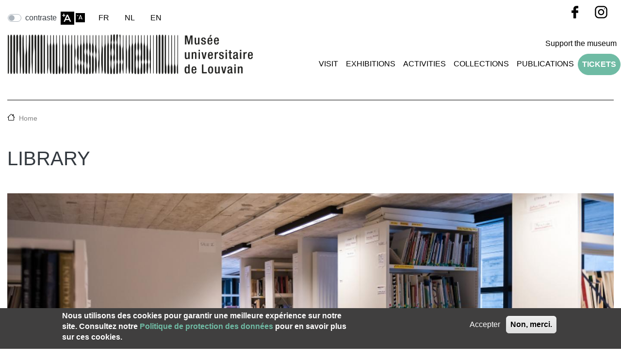

--- FILE ---
content_type: text/html; charset=UTF-8
request_url: https://museel.be/en/services/library
body_size: 9939
content:
<!DOCTYPE html>
<html lang="en" dir="ltr" prefix="og: https://ogp.me/ns#">
  <head>
    <meta charset="utf-8" />
<noscript><style>form.antibot * :not(.antibot-message) { display: none !important; }</style>
</noscript><script async src="https://www.googletagmanager.com/gtag/js?id=UA-153770463-1"></script>
<script>window.dataLayer = window.dataLayer || [];function gtag(){dataLayer.push(arguments)};gtag("js", new Date());gtag("set", "developer_id.dMDhkMT", true);gtag("config", "UA-153770463-1", {"groups":"default","page_placeholder":"PLACEHOLDER_page_path","allow_ad_personalization_signals":false});gtag("config", "G-SSJKJCV7DQ", {"groups":"default","page_placeholder":"PLACEHOLDER_page_location","allow_ad_personalization_signals":false});</script>
<meta name="description" content="Accessible on Tuesday, Wednesday and Thursdayof 9:30 am to 12:00 pm. By appointment only : info@mussel be  " />
<link rel="canonical" href="https://museel.be/en/services/library" />
<link rel="image_src" href="https://museel.be/sites/default/files/styles/fullhd/public/2022-05/museel_bibliotheque_%28c%29A.%20Delsoir%20Photography.jpg?itok=cnc41oJz," />
<meta property="og:site_name" content="Musée L" />
<meta property="og:url" content="https://museel.be/en/services/library" />
<meta property="og:title" content="Library" />
<meta property="og:description" content="Accessible on Tuesday, Wednesday and Thursdayof 9:30 am to 12:00 pm. By appointment only : info@mussel be  " />
<meta property="og:image" content="https://museel.be/sites/default/files/styles/fullhd/public/2022-05/museel_bibliotheque_%28c%29A.%20Delsoir%20Photography.jpg?itok=cnc41oJz" />
<meta property="og:image:url" content="https://museel.be/sites/default/files/styles/fullhd/public/2022-05/museel_bibliotheque_%28c%29A.%20Delsoir%20Photography.jpg?itok=cnc41oJz" />
<meta property="article:author" content="Musée L" />
<meta name="Generator" content="Drupal 10 (https://www.drupal.org)" />
<meta name="MobileOptimized" content="width" />
<meta name="HandheldFriendly" content="true" />
<meta name="viewport" content="width=device-width, initial-scale=1, shrink-to-fit=no" />
<style>div#sliding-popup, div#sliding-popup .eu-cookie-withdraw-banner, .eu-cookie-withdraw-tab {background: #403f3f} div#sliding-popup.eu-cookie-withdraw-wrapper { background: transparent; } #sliding-popup h1, #sliding-popup h2, #sliding-popup h3, #sliding-popup p, #sliding-popup label, #sliding-popup div, .eu-cookie-compliance-more-button, .eu-cookie-compliance-secondary-button, .eu-cookie-withdraw-tab { color: #FFFFFF;} .eu-cookie-withdraw-tab { border-color: #FFFFFF;}</style>
<meta http-equiv="x-ua-compatible" content="ie=edge" />
<link rel="icon" href="/themes/custom/museel_bootstrapsass/favicon.ico" type="image/vnd.microsoft.icon" />
<link rel="alternate" hreflang="fr" href="https://museel.be/fr/services/musee/bibliotheque" />
<link rel="alternate" hreflang="nl" href="https://museel.be/nl/services/documentatiecentrum" />
<link rel="alternate" hreflang="en" href="https://museel.be/en/services/library" />
<script src="/sites/default/files/eu_cookie_compliance/eu_cookie_compliance.script.js?t4v0o2" defer></script>
<script>window.a2a_config=window.a2a_config||{};a2a_config.callbacks=[];a2a_config.overlays=[];a2a_config.templates={};a2a_config.icon_color = "#FFF,#CCCCCC";
</script>

    <title>Library | Musée L</title>
    <link rel="stylesheet" media="all" href="/sites/default/files/css/css_BIy86fNh2Udz3e8VIo8C7syRN_8nbd-WlZRyXEb3En0.css?delta=0&amp;language=en&amp;theme=museel_bootstrapsass&amp;include=[base64]" />
<link rel="stylesheet" media="all" href="https://unpkg.com/aos@2.3.1/dist/aos.css" />
<link rel="stylesheet" media="all" href="/sites/default/files/css/css_go-rvbiB8vGQVhzGhYA933_AR4_E4ow6BaF0DfPbh6U.css?delta=2&amp;language=en&amp;theme=museel_bootstrapsass&amp;include=[base64]" />
<link rel="stylesheet" media="all" href="/sites/default/files/css/css_V9q8Sqw2x3E3G1UYVmQzAa_Ntt_Es8bnPA_nn7-y1AQ.css?delta=3&amp;language=en&amp;theme=museel_bootstrapsass&amp;include=[base64]" />

    <script src="/libraries/fontawesome/js/all.min.js?v=6.7.2" defer></script>
<script src="/libraries/fontawesome/js/v4-shims.min.js?v=6.7.2" defer></script>

    <!-- Facebook Pixel Code -->
    <script>
      !function(f,b,e,v,n,t,s)
      {if(f.fbq)return;n=f.fbq=function(){n.callMethod?
      n.callMethod.apply(n,arguments):n.queue.push(arguments)};
      if(!f._fbq)f._fbq=n;n.push=n;n.loaded=!0;n.version='2.0';
      n.queue=[];t=b.createElement(e);t.async=!0;
      t.src=v;s=b.getElementsByTagName(e)[0];
      s.parentNode.insertBefore(t,s)}(window, document,'script',
      'https://connect.facebook.net/en_US/fbevents.js');
      fbq('init', '5384643244986225');
      fbq('track', 'PageView');
    </script>
    <noscript>
      <img height="1" width="1" style="display:none"
          src="https://www.facebook.com/tr?id=5384643244986225&ev=PageView&noscript=1"/>
    </noscript>
    <!-- End Facebook Pixel Code -->
  </head>
  <body class="layout-no-sidebars page-node-153 path-node node--type-page">
    <a href="#main-content" class="visually-hidden focusable skip-link">
      Skip to main content
    </a>
    
      <div class="dialog-off-canvas-main-canvas" data-off-canvas-main-canvas>
    <div id="page-wrapper">
  <div id="page">
    <header id="header" class="header" role="banner" aria-label="Site header">

                  
                        <nav class="navbar" id="navbar-top">
                          <div class="high-contrast-switch mt-2 mr-2 block block-high-contrast" data-drupal-selector="high-contrast-switch" id="block-highcontrast">
  
    
      <div class="content">
      
<form action="/en/services/library" method="post" id="high-contrast-switch" accept-charset="UTF-8">
  

                

  <div class="js-form-item js-form-type-checkbox checkbox custom-control custom-switch js-form-item-switch form-item-switch">
                <input onChange="this.form.submit();" data-drupal-selector="edit-switch" type="checkbox" id="edit-switch" name="switch" value="1" class="form-checkbox custom-control-input">
          <label  class="custom-control-label" for="edit-switch">
        contraste
      </label>
                  </div>
<button class="js-hide button js-form-submit form-submit btn btn-primary" data-drupal-selector="edit-submit" type="submit" id="edit-submit" name="op" value="Go">Go</button>
<input autocomplete="off" data-drupal-selector="form-xqnnvcusl38q4u2ficqtpjgh7khxgxup-qrf0h1u7y8" type="hidden" name="form_build_id" value="form-xqNnvCUSl38Q4U2fICQTpjGh7kHXGXUp-qrF0h1u7y8" class="form-control" />
<input data-drupal-selector="edit-high-contrast-switch" type="hidden" name="form_id" value="high_contrast_switch" class="form-control" />

</form>

    </div>
  </div>
<div id="block-textresize" class="mt-2 mr-2 block block-text-resize block-text-resize-block">
  
    
      <div class="content">
      <div class="content"><div class=""><a href="javascript:;" class="changer" id="text_resize_decrease"><sup>-</sup>+</a>
    <a href="javascript:;" class="changer" id="text_resize_increase"><sup>+</sup>-</a></div>
  </div>

    </div>
  </div>
<div class="language-switcher-language-url d-flex flex-fill pt-2 block block-language block-language-blocklanguage-content" id="block-languageswitchercontent" role="navigation">
  
    
      <div class="content">
      

  <nav class="links nav links-inline"><span hreflang="fr" data-drupal-link-system-path="node/153" class="fr nav-link"><a href="/fr/services/musee/bibliotheque" class="language-link" hreflang="fr" data-drupal-link-system-path="node/153">FR</a></span><span hreflang="nl" data-drupal-link-system-path="node/153" class="nl nav-link"><a href="/nl/services/documentatiecentrum" class="language-link" hreflang="nl" data-drupal-link-system-path="node/153">NL</a></span><span hreflang="en" data-drupal-link-system-path="node/153" class="en nav-link is-active" aria-current="page"><a href="/en/services/library" class="language-link is-active" hreflang="en" data-drupal-link-system-path="node/153" aria-current="page">EN</a></span></nav>

    </div>
  </div>
<div id="block-socialiconspourheader" class="block block-block-content block-block-contentd57205db-5415-4984-b43d-3d0ed3fed697">
  
    
      <div class="content">
      
            <div class="clearfix text-formatted field field--name-body field--type-text-with-summary field--label-hidden field__item"><div class="d-inline-block"><a href="https://www.facebook.com/Musee.universitaire.Louvain/" target="_blank"><img src="/themes/custom/museel_bootstrapsass/images/icon-facebook.png">
<!-- <i class="fab fa-facebook fa-3x"></i> --><p></p></a></div>
<div class="d-inline-block"><a href="https://www.instagram.com/musee.l_/" target="_blank">
<!-- <i class="fab fa-instagram fa-3x"></i> --><p><img src="/themes/custom/museel_bootstrapsass/images/icon-instagram.png"></p></a></div>
</div>
      
    </div>
  </div>


              
                                  </nav>
                <nav class="navbar bg-transparent navbar-expand-xl" id="navbar-main">
                        <section class="region region-header">
      <a href="/en" title="Home" rel="home" class="navbar-brand">
        <div class=""><img src="/themes/custom/museel_bootstrapsass/museel-logo.png" alt="Home" class="img-fluid d-inline-block align-top" /></div>
      </a>

  </section>

                        <div class="hamb col text-center">
              <button class="custom-toggler navbar-light bg-light navbar-toggler navbar-toggler-right" type="button" data-toggle="collapse" data-target="#CollapsingNavbar" aria-controls="CollapsingNavbar" aria-expanded="false" aria-label="Toggle navigation"><span class="navbar-toggler-icon"></span></button>
            </div>
              <div class="collapse navbar-collapse row justify-content-end" id="CollapsingNavbar">
                  <nav role="navigation" aria-labelledby="block-topmenu-2-menu" id="block-topmenu-2" class="nav justify-content-end block block-menu navigation menu--topmenu">
            
  <h2 class="sr-only" id="block-topmenu-2-menu">Topmenu</h2>
  

        
  
              <ul class="clearfix navbar-nav">
                    <li class="nav-item">
                <a href="/en/patronage" title="Devenir mécène ou sponsor" class="nav-link nav-link--en-patronage" data-drupal-link-system-path="node/59">Support the museum</a>
              </li>
        </ul>
  


  </nav>
<nav role="navigation" aria-labelledby="block-maimenu-2-menu" id="block-maimenu-2" class="block block-menu navigation menu--maimenu">
            
  <h2 class="sr-only" id="block-maimenu-2-menu">Maimenu</h2>
  

        
  
              <ul class="clearfix navbar-nav">
                    <li class="nav-item">
                        <a href="/en/general-information" class="nav-link nav-link--en-general-information" data-drupal-link-system-path="node/10611">Visit</a>
              </li>
                <li class="nav-item">
                        <a href="/en/exhibitions" class="nav-link nav-link--en-exhibitions" data-drupal-link-system-path="node/10589">Exhibitions</a>
              </li>
                <li class="nav-item">
                        <a href="/en/agenda" class="nav-link nav-link--en-agenda" data-drupal-link-system-path="node/10591">Activities</a>
              </li>
                <li class="nav-item">
                        <a href="/en/permanent-collections-0" class="nav-link nav-link--en-permanent-collections-0" data-drupal-link-system-path="node/10585">COLLECTIONS</a>
              </li>
                <li class="nav-item">
                        <a href="/en/publications" class="nav-link nav-link--en-publications" data-drupal-link-system-path="node/10586">Publications</a>
              </li>
                <li class="nav-item">
                        <a href="https://tinyurl.com/ygud53gp" class="bold btn btn-outline-primary btn-primary last nav-link rounded-pill text-white boldbtnbtn-outline-primarybtn-primarylastnav-linkrounded-pilltext-white nav-link-https--tinyurlcom-ygud53gp" title="Réserver votre entrée en ligne">Tickets</a>
              </li>
        </ul>
  


  </nav>


                	          </div>
                                          </nav>
          </header>
          <div class="highlighted">
        <aside class="container section clearfix" role="complementary">
            <div data-drupal-messages-fallback class="hidden"></div>


        </aside>
      </div>
            <div id="main-wrapper" class="layout-main-wrapper clearfix">
              <div id="main" class="container">
            <div id="block-museel-bootstrapsass-breadcrumbs" class="block block-system block-system-breadcrumb-block">
  
    
      <div class="content">
      

  <nav role="navigation" aria-label="breadcrumb">
    <ol class="breadcrumb">
                  <li class="breadcrumb-item">
          <a href="/en">Home</a>
        </li>
              </ol>
  </nav>

    </div>
  </div>


          <div class="row row-offcanvas row-offcanvas-left clearfix">
              <main class="main-content col" id="content" role="main">
                <section class="section">
                  <a id="main-content" tabindex="-1"></a>
                  <h1 class="mb-5"></h1>
                    <div id="block-museel-bootstrapsass-page-title" class="mb-5 block block-core block-page-title-block">
  
    
      <div class="content">
      

      <h1 class="title"><span class="field field--name-title field--type-string field--label-hidden">Library</span>
</h1>
  

    </div>
  </div>
<div id="block-mainpagecontent" class="block block-system block-system-main-block">
  
    
      <div class="content">
      

<article data-history-node-id="153" class="node node--type-page node--view-mode-full clearfix">
  <header>
    
        
      </header>
  <div class="node__content clearfix">
      <div class="layout layout--onecol">
    <div  class="layout__region layout__region--content">
      <div class="block block-layout-builder block-field-blocknodepagefield-image-media">
  
    
      <div class="content">
      
            <div class="field field--name-field-image-media field--type-entity-reference field--label-hidden field__item">  <img loading="lazy" src="/sites/default/files/styles/banner/public/2022-05/museel_bibliotheque_%28c%29A.%20Delsoir%20Photography.jpg?itok=wMKy1Y65" width="1410" height="600" alt="Bibliothèque Musée L" class="image-style-banner" />


</div>
      
    </div>
  </div>
<div class="block block-layout-builder block-field-blocknodepagebody">
  
    
      <div class="content">
      
            <div class="clearfix text-formatted field field--name-body field--type-text-with-summary field--label-hidden field__item"><p>Accessible&nbsp;on Tuesday, Wednesday and Thursdayof 9:30&nbsp;am to 12:00 pm. <strong>By appointment only&nbsp;</strong>: info@mussel be</p>
<p>&nbsp;</p>
</div>
      
    </div>
  </div>
<div class="block block-layout-builder block-field-blocknodepagefield-tags">
  
    
      <div class="content">
      <div class="field field--name-field-tags field--type-entity-reference field--label-hidden clearfix">
    <ul class='links field__items'>
          <li><a href="/en/etiquettes/research" hreflang="en">research</a></li>
      </ul>
</div>

    </div>
  </div>

    </div>
  </div>
  
  <div  class="layout row layout-builder__layout">
    
                        <div  class="col-lg-12 col-md-12 col-12">
          
        </div>
                                                                                                                                                                                              
  </div>

<div  class="_none" data-aos="_none"><div  class="container">  
  <div  class="layout row layout-builder__layout">
    
                        <div  class="col-lg-12 col-md-12 col-12">
          
        </div>
                                                                                                                                                                                              
  </div>

</div></div>
  </div>
</article>

    </div>
  </div>


                </section>
              </main>
                                  </div>
        </div>
          </div>
          <div class="paragraphs-node mt-8 mb-8">
        <aside class="container-fluid clearfix" role="complementary">
            <section class="row region region-paragraphs">
    <div class="views-element-container container block block-views block-views-blockrelated-block-2" id="block-views-block-related-block-2">
  
      <h2>Discover</h2>
    
      <div class="content">
      <div><div class="view view-related view-id-related view-display-id-block_2 js-view-dom-id-27cf56a65d2223bdbffaac8b08743074fe7641be1d08c1c2ae3ba55209cafb48">
  
    
      
      <div class="view-content row">
      <div id="views-bootstrap-related-block-2"  class="grid container views-view-grid">
  <div class="row">
          <div  class="col-6 col-sm-6 col-md-4 mb-4">
        <div class="views-field views-field-field-image-media"><div class="field-content img-fluid mb-3"><a href="/en/news/launch-our-scientific-journal-unimusea">  <img loading="lazy" src="/sites/default/files/styles/large/public/2025-11/DSCF1264.jpg?itok=X_cwU3za" width="480" height="320" alt="Espace du Musée L" class="image-style-large" />


</a></div></div><div class="views-field views-field-title"><h3 class="field-content text-black"><a href="/en/news/launch-our-scientific-journal-unimusea" hreflang="en">Launch of our scientific journal UniMusea</a></h3></div><div class="views-field views-field-field-daterange"><div class="field-content"></div></div><div class="views-field views-field-field-taxoref-typearticle"><div class="field-content">News</div></div>
      </div>
          <div  class="col-6 col-sm-6 col-md-4 mb-4">
        <div class="views-field views-field-field-image-media"><div class="field-content img-fluid mb-3"><a href="/en/news/call-contributions-decolonising-university-collections-challenges-issues-and-perspectives">  <img loading="lazy" src="/sites/default/files/styles/large/public/2025-11/DSCF1397.jpg?itok=jni9yUMW" width="480" height="329" alt="Masque issu des collections africaines du musée" class="image-style-large" />


</a></div></div><div class="views-field views-field-title"><h3 class="field-content text-black"><a href="/en/news/call-contributions-decolonising-university-collections-challenges-issues-and-perspectives" hreflang="en">Call for contributions ‘Decolonising university collections? Challenges, issues and perspectives’ </a></h3></div><div class="views-field views-field-field-daterange"><div class="field-content"></div></div><div class="views-field views-field-field-taxoref-typearticle"><div class="field-content">News</div></div>
      </div>
      </div>
</div>

    </div>
  
          </div>
</div>

    </div>
  </div>
<div id="block-entityviewcontent" class="block block-ctools block-entity-viewnode">
  
    
      <div class="content">
      

<article data-history-node-id="153" class="node node--type-page node--view-mode-paragraphs clearfix">
  <div class="node__content clearfix">
    
  </div>
</article>

    </div>
  </div>

  </section>

        </aside>
      </div>
              <div class="featured-bottom">
        <aside class="container-fluid clearfix" role="complementary">
          
          
          
            <section class="row region region-featured-bottom-third">
    <div id="block-newsletterbutton" class="col-12 text-center block block-block-content block-block-content4844904c-964e-4be3-8947-2d291d4cd534">
  
    
      <div class="content">
      
            <div class="clearfix text-formatted field field--name-body field--type-text-with-summary field--label-hidden field__item"><h2>Newsletter</h2>
<p class="lead text-secondary">News from the Museum once a month (FR).</p>
<p><a class="btn btn-secondary" href="https://ucl.odoo.com/newsletter-du-musee-l" target="_blank">Register</a></p>
</div>
      
    </div>
  </div>

  </section>

            <section class="row region region-featured-bottom-fourth">
    <div id="block-logouclouvain" class="container mt-5 text-center block block-block-content block-block-content7f5c93bd-a955-4c57-a185-f8d38c84eb2c">
  
    
      <div class="content">
      
            <div class="clearfix text-formatted field field--name-body field--type-text-with-summary field--label-hidden field__item"><p><a href="www.uclouvain.be"><img alt data-entity-type data-entity-uuid src="/sites/default/files/uclouvain-logo.jpg"></a></p>
<p>&nbsp;</p>
</div>
      
    </div>
  </div>
<div id="block-logosfootermuseel" class="col-12 text-center bottom-8 top-8 block block-block-content block-block-contentad74c891-8184-4b8b-a0d3-e18288c779c5">
  
    
      <div class="content">
      
            <div class="clearfix text-formatted field field--name-body field--type-text-with-summary field--label-hidden field__item"><p class="text-dark">supported by</p>
<p><span><a href="http://www.federation-wallonie-bruxelles.be/" target="_blank"><img alt="Logo FWB" src="/sites/default/files/2020-12/footer_logo_FWB.png" style="height:100px;"></a><a href="https://brabantwallon.be/bw/" target="_blank"><img alt="Logo BW" src="/sites/default/files/inline-images/footer_logo_BW_0.jpg" style="height:100px;"></a><a href="https://www.wallonie.be/fr" target="_blank"><img alt="Logo Wallonie" src="/sites/default/files/inline-images/footer_logo_wallonie.jpg" style="height:100px;"></a><a href="https://www.tourismewallonie.be/" target="_blank"><img alt="Logo Wallonie tourisme CGT" src="/sites/default/files/inline-images/footer_logo_WalTourismeCGT.jpg" style="height:100px;"></a><a href="https://article27.be/" target="_blank"><img alt="Logo Article27" src="/sites/default/files/inline-images/footer_logo_article27_0.jpg" style="height:100px"></a>&nbsp;<img alt="Eckelmans" data-entity-type="file" data-entity-uuid="c209a836-8605-44f0-b52f-8145190cef36" src="/sites/default/files/inline-images/LOGO_ECKELMANS_NB_160x40px_0.jpg" width="160" height="40" loading="lazy">&nbsp; &nbsp;<img alt="Fonds Baillet Latour" data-entity-type="file" data-entity-uuid="5e036983-3da0-4362-b219-1730996fe624" height="55" src="/sites/default/files/inline-images/fbl_logo_nb_137x80px_0.jpg" width="94" loading="lazy">&nbsp; &nbsp; &nbsp;&nbsp;<img alt="Loterie Nationale" data-entity-type="file" data-entity-uuid="a6bc87fc-bd53-4908-9aae-724ef80dae20" height="45" src="/sites/default/files/inline-images/loterie_nationale_logo_50px.jpg" width="99" loading="lazy">&nbsp; &nbsp; &nbsp;</span></p>
</div>
      
    </div>
  </div>

  </section>

        </aside>
      </div>
        <footer class="site-footer">
              <div class="container">
                      <div class="site-footer__top row clearfix">
                <section class="col-md-3 region region-footer-first">
    <nav role="navigation" aria-labelledby="block-footerplanifier-menu" id="block-footerplanifier" class="mb-4 block block-menu navigation menu--footer-planifier">
      
  <h2 id="block-footerplanifier-menu">Planifier votre visite</h2>
  

        
              <ul class="clearfix nav navbar-nav">
                    <li class="nav-item">
                <a href="/en/node/10628" class="nav-link nav-link--en-node-10628 text-secondary" data-drupal-link-system-path="node/10628">Families</a>
              </li>
                <li class="nav-item">
                <a href="/en/visits/your-group" class="nav-link nav-link--en-visits-your-group text-secondary" data-drupal-link-system-path="node/10616">Group tours</a>
              </li>
                <li class="nav-item">
                <a href="/en/node/10617" class="nav-link nav-link--en-node-10617 text-secondary" data-drupal-link-system-path="node/10617">Schools</a>
              </li>
                <li class="nav-item">
                <a href="/en/general-information" class="nav-link nav-link--en-general-information text-secondary" data-drupal-link-system-path="node/10611">Practical information</a>
              </li>
                <li class="nav-item">
                <a href="/en/exhibitions" class="nav-link nav-link--en-exhibitions text-secondary" data-drupal-link-system-path="node/10589">Exhibitions</a>
              </li>
                <li class="nav-item">
                <a href="/en/agenda" class="nav-link nav-link--en-agenda text-secondary" data-drupal-link-system-path="node/10591">Agenda</a>
              </li>
                <li class="nav-item">
                <a href="/en/node/11009" class="nav-link nav-link--en-node-11009 text-secondary" data-drupal-link-system-path="node/11009">Le Coin L · Café-boutique du Musée L</a>
              </li>
                <li class="nav-item">
                <a href="https://www.la-table-l.be/" class="nav-link nav-link-https--wwwla-table-lbe- text-secondary">La Table L</a>
              </li>
                <li class="nav-item">
                <a href="https://tinyurl.com/ygud53gp" class="nav-link nav-link-https--tinyurlcom-ygud53gp text-secondary" title="General admission and activities">Book your ticket</a>
              </li>
        </ul>
  


  </nav>

  </section>

                <section class="col-md-3 region region-footer-second">
    <nav role="navigation" aria-labelledby="block-footerdecouvrir-menu" id="block-footerdecouvrir" class="mb-4 block block-menu navigation menu--footer">
      
  <h2 id="block-footerdecouvrir-menu">Découvrir le Musée L</h2>
  

        
              <ul class="clearfix nav navbar-nav">
                    <li class="nav-item">
                <a href="/en/about-museum" class="nav-link nav-link--en-about-museum text-secondary" data-drupal-link-system-path="node/25">About</a>
              </li>
                <li class="nav-item">
                <a href="/en/exhibitions" class="nav-link nav-link--en-exhibitions text-secondary" data-drupal-link-system-path="node/10589">Exhibitions</a>
              </li>
                <li class="nav-item">
                <a href="/en/permanent-collections-0" class="nav-link nav-link--en-permanent-collections-0 text-secondary" data-drupal-link-system-path="node/10585">Collections</a>
              </li>
                <li class="nav-item">
                <a href="/en/news" class="nav-link nav-link--en-news text-secondary" data-drupal-link-system-path="node/10590">News</a>
              </li>
                <li class="nav-item">
                <a href="/en/our-team" class="nav-link nav-link--en-our-team text-secondary" data-drupal-link-system-path="node/10923">Our team</a>
              </li>
                <li class="nav-item">
                <a href="https://www.amisdumuseel.be/fr" class="nav-link nav-link-https--wwwamisdumuseelbe-fr text-secondary">Friends of the Musée L</a>
              </li>
                <li class="nav-item">
                <a href="/en/partners" class="nav-link nav-link--en-partners text-secondary" data-drupal-link-system-path="node/10593">Partners</a>
              </li>
                <li class="nav-item">
                <a href="/en/patronage" class="nav-link nav-link--en-patronage text-secondary" data-drupal-link-system-path="node/59">Sponsors</a>
              </li>
        </ul>
  


  </nav>

  </section>

                <section class="col-md-3 region region-footer-third">
    <nav role="navigation" aria-labelledby="block-footercollaborer-menu" id="block-footercollaborer" class="mb-4 block block-menu navigation menu--footer-collaborer">
      
  <h2 id="block-footercollaborer-menu">Collaborer avec nous</h2>
  

        
              <ul class="clearfix nav navbar-nav">
                    <li class="nav-item">
                <a href="https://museel.be/fr/universites" class="nav-link nav-link-https--museelbe-fr-universites text-secondary">Universités</a>
              </li>
                <li class="nav-item">
                <a href="/en/node/11104" class="nav-link nav-link--en-node-11104 text-secondary" data-drupal-link-system-path="node/11104">Recherche</a>
              </li>
                <li class="nav-item">
                <a href="https://museel.be/fr/reserver-un-espace" class="nav-link nav-link-https--museelbe-fr-reserver-un-espace text-secondary">Organiser une activité au musée</a>
              </li>
                <li class="nav-item">
                <a href="https://museel.be/fr/amis-du-musee-l/devenir-benevole-au-musee-l" class="nav-link nav-link-https--museelbe-fr-amis-du-musee-l-devenir-benevole-au-musee-l text-secondary">Devenir bénévole</a>
              </li>
                <li class="nav-item">
                <a href="https://museel.be/fr/etiquettes/job" class="nav-link nav-link-https--museelbe-fr-etiquettes-job text-secondary">Jobs</a>
              </li>
        </ul>
  


  </nav>
<nav role="navigation" aria-labelledby="block-footerressources-menu" id="block-footerressources" class="mb-4 block block-menu navigation menu--footer-ressources">
      
  <h2 id="block-footerressources-menu">Ressources</h2>
  

        
              <ul class="clearfix nav navbar-nav">
                    <li class="nav-item">
                <a href="/en/services/archives-musee-l" class="nav-link nav-link--en-services-archives-musee-l text-secondary" data-drupal-link-system-path="node/154">Archives</a>
              </li>
                <li class="nav-item">
                <a href="https://collections-museel.s-museum.be/" target="_blank" class="nav-link nav-link-https--collections-museels-museumbe- text-secondary">Collection Portal</a>
              </li>
                <li class="nav-item active">
                <a href="/en/services/library" class="nav-link active nav-link--en-services-library text-secondary is-active" data-drupal-link-system-path="node/153" aria-current="page">Library</a>
              </li>
                <li class="nav-item">
                <a href="https://museel.be/fr/ressources-pedagogiques" class="nav-link nav-link-https--museelbe-fr-ressources-pedagogiques text-secondary">Pour les enseignant·es</a>
              </li>
                <li class="nav-item">
                <a href="/en/publications" class="nav-link nav-link--en-publications text-secondary" data-drupal-link-system-path="node/10586">Publications</a>
              </li>
        </ul>
  


  </nav>

  </section>

                <section class="col-md-3 region region-footer-fourth">
    <div id="block-cartedevisitemuseel" class="mb-4 block block-block-content block-block-content168420df-5bda-40e0-a422-a2aab9d32984">
  
      <h2>Nous contacter</h2>
    
      <div class="content">
      
            <div class="clearfix text-formatted field field--name-body field--type-text-with-summary field--label-hidden field__item"><p class="lead">Musée L<br />
Place des Sciences 3<br />
Box L6.07.01<br />
1348 Louvain-la-Neuve<br />
Belgium</p>
<p><i class="fas fa-phone-square-alt text-primary"></i>&nbsp; +32 (0)10 47 48 41<br />
<i class="fas fa-envelope text-primary"></i>&nbsp;&nbsp;<a class="text-dark" href="mailto:accueil-musee@uclouvain.be">info@museel.be</a></p>
</div>
      
    </div>
  </div>

  </section>

            </div>
                                <div class="site-footer__bottom">
                <section class="row region region-footer-fifth">
    <div id="block-copyrightsmuseel2020" class="col-12 text-center block block-block-content block-block-contentfb5bae5d-268e-4cb7-ab19-0c16e0289d9c">
  
    
      <div class="content">
      
            <div class="clearfix text-formatted field field--name-body field--type-text-with-summary field--label-hidden field__item"><p class="text-uppercase" style="color:gray;"><strong>Follow us</strong></p>
<div class="d-inline-block"><a href="https://www.facebook.com/Musee.universitaire.Louvain/" target="_blank"><img src="/themes/custom/museel_bootstrapsass/images/icon-facebook.png" width="50" height="50" loading="lazy"></a><a href="https://www.instagram.com/musee.l_/" target="_blank"><img src="/themes/custom/museel_bootstrapsass/images/icon-instagram.png" width="50" height="50" loading="lazy"></a></div>
<p class="small">&nbsp;</p>
<p class="small">© 2025 Musée L - All rights reserved.<br><a class="text-dark" href="/node/10692">cookie &amp; privacy</a> - <a class="text-dark" href="/node/233">credits</a></p>
</div>
      
    </div>
  </div>

  </section>

            </div>
                  </div>
          </footer>
  </div>
</div>

  </div>

    
    <script type="application/json" data-drupal-selector="drupal-settings-json">{"path":{"baseUrl":"\/","pathPrefix":"en\/","currentPath":"node\/153","currentPathIsAdmin":false,"isFront":false,"currentLanguage":"en"},"pluralDelimiter":"\u0003","suppressDeprecationErrors":true,"google_analytics":{"account":"UA-153770463-1","trackOutbound":true,"trackMailto":true,"trackTel":true,"trackDownload":true,"trackDownloadExtensions":"7z|aac|arc|arj|asf|asx|avi|bin|csv|doc(x|m)?|dot(x|m)?|exe|flv|gif|gz|gzip|hqx|jar|jpe?g|js|mp(2|3|4|e?g)|mov(ie)?|msi|msp|pdf|phps|png|ppt(x|m)?|pot(x|m)?|pps(x|m)?|ppam|sld(x|m)?|thmx|qtm?|ra(m|r)?|sea|sit|tar|tgz|torrent|txt|wav|wma|wmv|wpd|xls(x|m|b)?|xlt(x|m)|xlam|xml|z|zip","trackColorbox":true},"eu_cookie_compliance":{"cookie_policy_version":"1.0.0","popup_enabled":true,"popup_agreed_enabled":false,"popup_hide_agreed":false,"popup_clicking_confirmation":false,"popup_scrolling_confirmation":false,"popup_html_info":"\u003Cbutton type=\u0022button\u0022 class=\u0022eu-cookie-withdraw-tab\u0022\u003EParam\u00e8tres de confidentialit\u00e9\u003C\/button\u003E\n\u003Cdiv aria-labelledby=\u0022popup-text\u0022  class=\u0022eu-cookie-compliance-banner eu-cookie-compliance-banner-info eu-cookie-compliance-banner--opt-in\u0022\u003E\n  \u003Cdiv class=\u0022popup-content info eu-cookie-compliance-content\u0022\u003E\n        \u003Cdiv id=\u0022popup-text\u0022 class=\u0022eu-cookie-compliance-message\u0022 role=\u0022document\u0022\u003E\n      \u003Ch2\u003ENous utilisons des cookies pour garantir une meilleure exp\u00e9rience sur notre site.\u0026nbsp;Consultez notre\u0026nbsp;\u003Ca data-reactroot=\u0022\u0022 data-token-index=\u00221\u0022 href=\u0022\/cookies-et-vie-privee\u0022 rel=\u0022noopener noreferrer\u0022 target=\u0022_blank\u0022\u003EPolitique de protection des donn\u00e9es\u003C\/a\u003E pour en savoir plus sur ces cookies.\u003C\/h2\u003E\n\n          \u003C\/div\u003E\n\n    \n    \u003Cdiv id=\u0022popup-buttons\u0022 class=\u0022eu-cookie-compliance-buttons\u0022\u003E\n            \u003Cbutton type=\u0022button\u0022 class=\u0022agree-button eu-cookie-compliance-secondary-button\u0022\u003EAccepter\u003C\/button\u003E\n              \u003Cbutton type=\u0022button\u0022 class=\u0022decline-button eu-cookie-compliance-default-button\u0022\u003ENon, merci.\u003C\/button\u003E\n          \u003C\/div\u003E\n  \u003C\/div\u003E\n\u003C\/div\u003E","use_mobile_message":false,"mobile_popup_html_info":"\u003Cbutton type=\u0022button\u0022 class=\u0022eu-cookie-withdraw-tab\u0022\u003EParam\u00e8tres de confidentialit\u00e9\u003C\/button\u003E\n\u003Cdiv aria-labelledby=\u0022popup-text\u0022  class=\u0022eu-cookie-compliance-banner eu-cookie-compliance-banner-info eu-cookie-compliance-banner--opt-in\u0022\u003E\n  \u003Cdiv class=\u0022popup-content info eu-cookie-compliance-content\u0022\u003E\n        \u003Cdiv id=\u0022popup-text\u0022 class=\u0022eu-cookie-compliance-message\u0022 role=\u0022document\u0022\u003E\n      \n          \u003C\/div\u003E\n\n    \n    \u003Cdiv id=\u0022popup-buttons\u0022 class=\u0022eu-cookie-compliance-buttons\u0022\u003E\n            \u003Cbutton type=\u0022button\u0022 class=\u0022agree-button eu-cookie-compliance-secondary-button\u0022\u003EAccepter\u003C\/button\u003E\n              \u003Cbutton type=\u0022button\u0022 class=\u0022decline-button eu-cookie-compliance-default-button\u0022\u003ENon, merci.\u003C\/button\u003E\n          \u003C\/div\u003E\n  \u003C\/div\u003E\n\u003C\/div\u003E","mobile_breakpoint":768,"popup_html_agreed":false,"popup_use_bare_css":false,"popup_height":"auto","popup_width":"100%","popup_delay":1000,"popup_link":"\/en","popup_link_new_window":false,"popup_position":false,"fixed_top_position":true,"popup_language":"en","store_consent":false,"better_support_for_screen_readers":false,"cookie_name":"","reload_page":true,"domain":"","domain_all_sites":false,"popup_eu_only":false,"popup_eu_only_js":false,"cookie_lifetime":100,"cookie_session":0,"set_cookie_session_zero_on_disagree":0,"disagree_do_not_show_popup":false,"method":"opt_in","automatic_cookies_removal":true,"allowed_cookies":"","withdraw_markup":"\u003Cbutton type=\u0022button\u0022 class=\u0022eu-cookie-withdraw-tab\u0022\u003EParam\u00e8tres de confidentialit\u00e9\u003C\/button\u003E\n\u003Cdiv aria-labelledby=\u0022popup-text\u0022 class=\u0022eu-cookie-withdraw-banner\u0022\u003E\n  \u003Cdiv class=\u0022popup-content info eu-cookie-compliance-content\u0022\u003E\n    \u003Cdiv id=\u0022popup-text\u0022 class=\u0022eu-cookie-compliance-message\u0022 role=\u0022document\u0022\u003E\n      \u003Ch2\u003ENous utilisons des cookies pour garantir une meilleure exp\u00e9rience sur notre site.\u0026nbsp;Consultez notre\u0026nbsp;\u003Ca data-reactroot=\u0022\u0022 data-token-index=\u00221\u0022 href=\u0022\/cookies-et-vie-privee\u0022 rel=\u0022noopener noreferrer\u0022 target=\u0022_blank\u0022\u003EPolitique de protection des donn\u00e9es\u003C\/a\u003E pour en savoir plus sur ces cookies.\u003C\/h2\u003E\n\n    \u003C\/div\u003E\n    \u003Cdiv id=\u0022popup-buttons\u0022 class=\u0022eu-cookie-compliance-buttons\u0022\u003E\n      \u003Cbutton type=\u0022button\u0022 class=\u0022eu-cookie-withdraw-button \u0022\u003ERetirer le consentement\u003C\/button\u003E\n    \u003C\/div\u003E\n  \u003C\/div\u003E\n\u003C\/div\u003E","withdraw_enabled":true,"reload_options":0,"reload_routes_list":"","withdraw_button_on_info_popup":false,"cookie_categories":[],"cookie_categories_details":[],"enable_save_preferences_button":true,"cookie_value_disagreed":"0","cookie_value_agreed_show_thank_you":"1","cookie_value_agreed":"2","containing_element":"body","settings_tab_enabled":true,"olivero_primary_button_classes":"","olivero_secondary_button_classes":"","close_button_action":"","open_by_default":true,"modules_allow_popup":true,"hide_the_banner":false,"geoip_match":true},"text_resize":{"text_resize_scope":"body","text_resize_minimum":16,"text_resize_maximum":22,"text_resize_line_height_allow":false,"text_resize_line_height_min":27,"text_resize_line_height_max":29},"ajaxTrustedUrl":{"form_action_p_pvdeGsVG5zNF_XLGPTvYSKCf43t8qZYSwcfZl2uzM":true},"user":{"uid":0,"permissionsHash":"dc204980b229aa4e31f243d4f36fe9d0931d6392c7d71abb7d5e7f1868500639"}}</script>
<script src="/sites/default/files/js/js_wncINabxbceheRMj1ZCakm8jK10-wMqAUGvIx8imqGI.js?scope=footer&amp;delta=0&amp;language=en&amp;theme=museel_bootstrapsass&amp;include=eJx9j-EKwjAMhF-oto9Usu5Wi2kzmkydT--GIkPEX_dxF8IdjaMJtTXQG_zUpZkbREyt0xzVVoYGEvUdVQwuSUcY-zIT-0l6dVhiErkUbFJnLtQSwi_TTdtvukGlIhzY6zX_y7yeS3VZJDMiNeLVStLwbbi6KMDxU15JtyuWgfi07ygtO8PdYoeWB8KB_UuehyJsaw"></script>
<script src="https://unpkg.com/aos@2.3.1/dist/aos.js"></script>
<script src="/sites/default/files/js/js_njRwJmDcMcdxeM14mSLZOZ3DyNWcg_BJQEsrHS1atgY.js?scope=footer&amp;delta=2&amp;language=en&amp;theme=museel_bootstrapsass&amp;include=eJx9j-EKwjAMhF-oto9Usu5Wi2kzmkydT--GIkPEX_dxF8IdjaMJtTXQG_zUpZkbREyt0xzVVoYGEvUdVQwuSUcY-zIT-0l6dVhiErkUbFJnLtQSwi_TTdtvukGlIhzY6zX_y7yeS3VZJDMiNeLVStLwbbi6KMDxU15JtyuWgfi07ygtO8PdYoeWB8KB_UuehyJsaw"></script>
<script src="/modules/contrib/eu_cookie_compliance/js/eu_cookie_compliance.min.js?v=10.4.6" defer></script>
<script src="/sites/default/files/js/js_rr19EaCd9Va5cSyIgDD4bwtEZ2gVsdDEYEPW9vMJ3DQ.js?scope=footer&amp;delta=4&amp;language=en&amp;theme=museel_bootstrapsass&amp;include=eJx9j-EKwjAMhF-oto9Usu5Wi2kzmkydT--GIkPEX_dxF8IdjaMJtTXQG_zUpZkbREyt0xzVVoYGEvUdVQwuSUcY-zIT-0l6dVhiErkUbFJnLtQSwi_TTdtvukGlIhzY6zX_y7yeS3VZJDMiNeLVStLwbbi6KMDxU15JtyuWgfi07ygtO8PdYoeWB8KB_UuehyJsaw"></script>

  </body>
</html>
